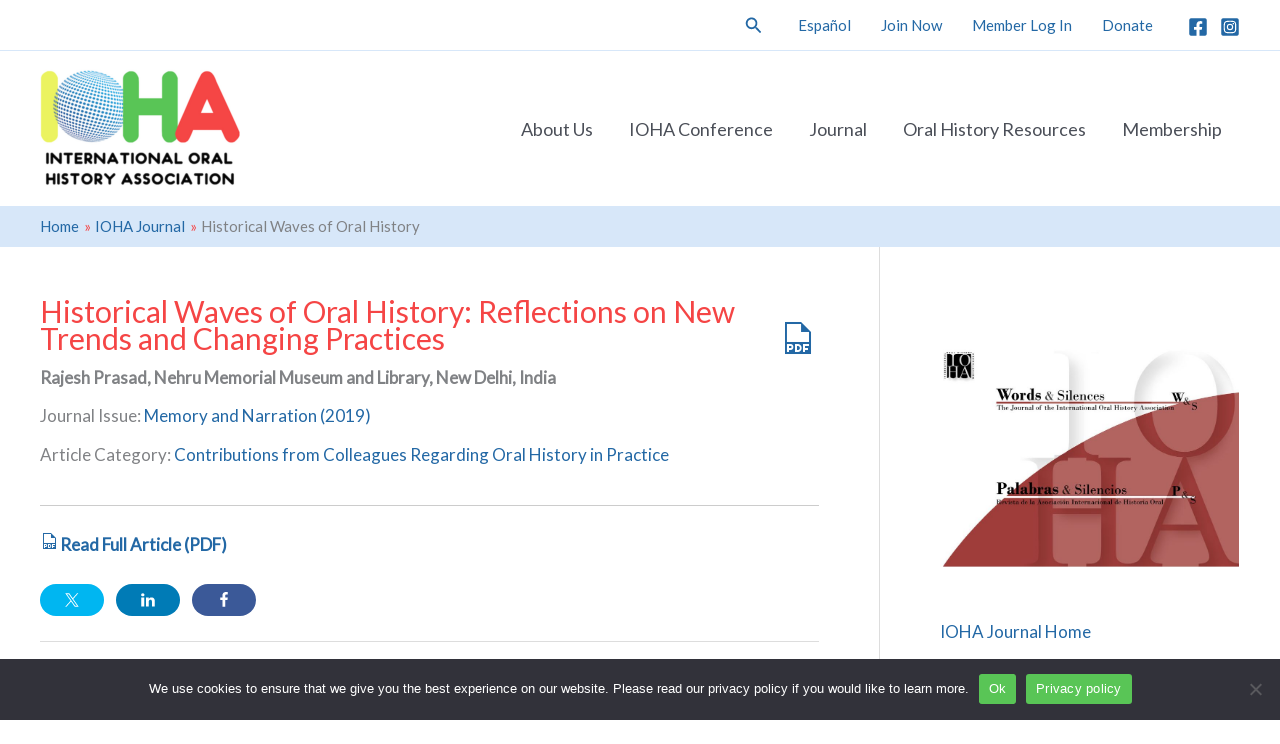

--- FILE ---
content_type: text/css
request_url: https://ioha.org/wp-content/themes/ioha/style.css?ver=1.0.0
body_size: 1077
content:
/**
Theme Name: IOHA
Author: International Oral History Association
Author URI: https://www.ioha.org
Description: Child theme based on Astra.
Version: 1.0.0
License: GNU General Public License v2 or later
License URI: http://www.gnu.org/licenses/gpl-2.0.html
Text Domain: astra-child
Template: astra
*/


.trp-language-switcher > div {
	padding: 0;
    border: 1px solid #0274be;
    border-radius: 0;
    line-height: 2.5;
}

.trp-language-switcher > div > a {
	padding: 0 0 0 5px;
    border-radius: 0;
}


.wp-block-media-text .wp-block-button .wp-block-button__link {
  border-color: #fff;
}

.home .wp-block-media-text .wp-block-media-text__content {
  display: flex;
  flex-flow: column nowrap;
  margin: .5rem;
}

.home .wp-block-media-text .wp-block-media-text__content .wp-block-buttons {
  margin-top: auto;
}

.upcoming-events-table {
  border: none;
}

.upcoming-events-table td {
  background-color: #efefef;
  border: none;
  padding: 1.5rem;
  border-bottom: 1rem solid #ffffff;
}

.upcoming-events-table td .event-title {
    font-weight: 600;
    display: flex;
    align-items: center;
}

.wp-block-group {
  padding: 1em;
}

.upcoming-events-table td .event-title:before {
  font-family: "dashicons";
  content: "\f145";
  font-size: 40px;
  padding-right: 1rem;
  color: #2368A5;
}

hr.wp-block-separator {
  border-top: none;
  color: #efefef;
  width: 80%;
  margin: 30px auto;
}

.wp-block-group__inner-container {
  max-width: 1200px;
  margin-left: auto;
  margin-right: auto;
}


h1.entry-title, h1.page-title, .journal-article-header h1 {
  color: #f54545;
}

.main-header-bar {
  border-bottom: none !important;
}

.ast-breadcrumbs {
    font-size: .9rem;
}
.entry-content [class*="__inner-container"] > *:not(.alignwide):not(p):not(.alignfull):not(.alignleft):not(.alignright):not(.is-style-wide):not(iframe) {
    max-width: 100%;
    width: 100%;
}

.journal-article-list-item, .journal-article-header {
  display: flex;
  justify-content: space-between;
}

.journal-article-header {
    margin-top: 3rem;
}

.journal-article-header h1 {
  font-size: 30px;
}

.journal-article-list-item .date {
  font-size: 80%;
}


.journal-article-list-item h3 {
  font-size: 20px;
  font-weight: 600;
  margin-bottom: 10px;
}

 a.pdf-link {
  display: block;
  padding: 20px;
}

 a.pdf-link .dashicons {
  font-size: 40px;
}

.journal_article .post-content .entry-header {
  display: none;
}


.footer-widget-area .menu-item a,
footer-widget-area a {
  color: rgba(76,80,89,0.55);
  font-size: 95%;
	letter-spacing: -.3px;
}

.footer-widget-area .wp-block-column {min-width: 200px;}


@media
only screen and (max-width: 760px),
(min-device-width: 768px) and (max-device-width: 1024px)  {

	/* Force table to not be like tables anymore */
	table, thead, tbody, th, td, tr {
		display: block;
	}

	tr {
		padding: .5rem;
		margin-bottom: 2rem;
		background-color: #efefef;
		 }

	.upcoming-events-table td{
		padding: .25rem;
		border-bottom: none;
	}
}

/* Journal Issue Styling */
.ast-archive-description img {
  margin: 1rem 0;
}
.ast-archive-description p {
    font-size: 1rem;
    line-height: 1.6;
}

hr {
  margin-top: 1.5em;
}

.shared-counts-wrap {
  margin-top: 1.5rem;
}

/* Archive pages */
.archive-warning-message {
  text-align: center;
  margin: 0 auto;
  margin-top: 2rem;
  padding: 0.5rem;
  border: 1px solid #cccccc;
  width: fit-content;
}

.ast-blog-featured-section .post-thumb {
  margin-right: 1rem;
}

.content-area.primary,
.ast-plain-container.ast-no-sidebar #primary {
  margin: 0 0 3rem 0 !important;
}

h1.entry-title,
h1.page-title {
  margin-top: 3rem;
}

@media (min-width: 545px) {
	.entry-content > .wp-block-group.page-hero {
		padding: 2em 4em !important;
	}
}


@media (min-width: 921px) {
	.entry-content > .wp-block-group.page-hero {
		padding: 2em 4em !important;
	}
}
